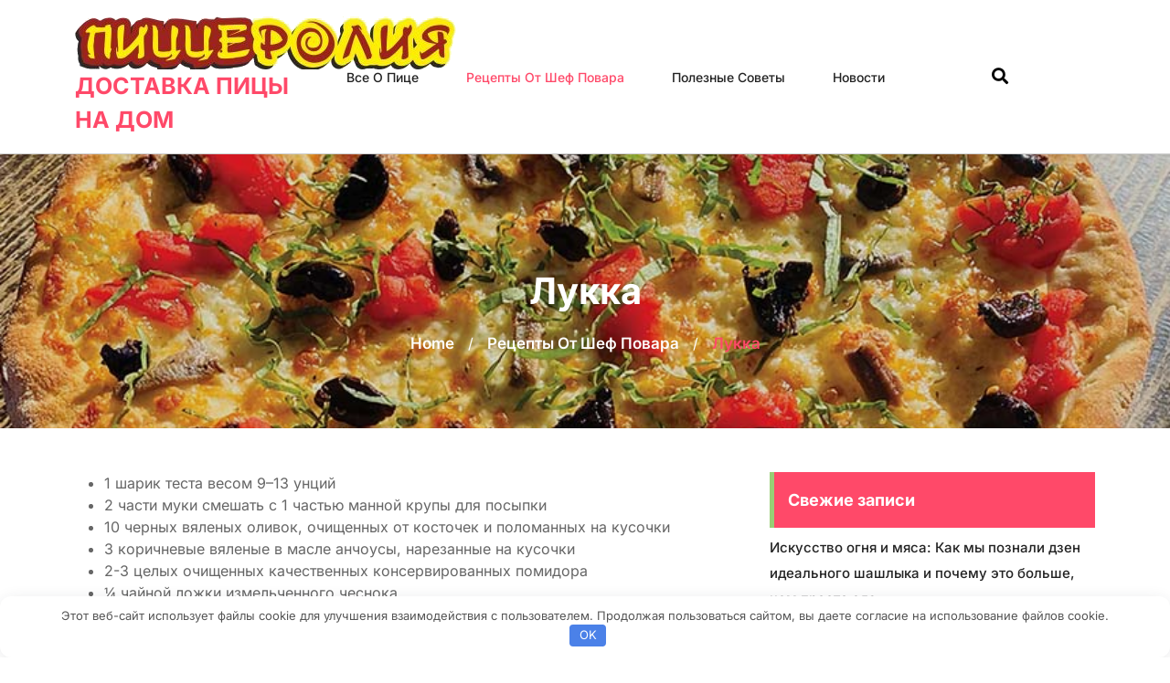

--- FILE ---
content_type: text/css
request_url: https://xn--e1afblodj0ca9g.xn--p1ai/wp-content/themes/shushi-cafeteria/style.css
body_size: 6381
content:
/*
Theme Name: Shushi Cafeteria
Description: Sushi Cafeteria is a delightful and versatile WordPress theme crafted specifically for restaurants, cafes, and eateries specializing in sushi. Featuring a visually appealing and clean layout, this theme captures the essence of Japanese cuisine, offering an immersive online experience.Perfect for sushi bars, cafeterias, or any food establishment, Sushi Cafeteria boasts a menu-centric design that allows visitors to easily explore your diverse offerings. The theme’s tasteful blend of colors and captivating imagery mirrors the artistry of sushi preparation, creating a visually engaging presentation.Organized for simplicity and convenience, Sushi Cafeteria ensures an enjoyable navigation experience for customers. They can effortlessly explore the menu, make reservations, or find contact information. Functional benefits include online reservation capabilities, image galleries for showcasing your culinary creations, and a responsive design that guarantees seamless viewing across all devices.This user-friendly theme caters to both restaurant owners and patrons, facilitating smooth interactions and enhancing the overall dining experience. Whether you're a sushi bar owner aiming to establish a strong online presence or a food enthusiast looking to explore new culinary adventures, Sushi Cafeteria is an ideal choice. Its aesthetic charm, practical features, and adaptability make it a valuable asset for anyone passionate about sushi and Japanese cuisine.
Author: misbahwp
Theme URI: https://www.misbahwp.com/products/free-cafeteria-wordpress-theme
Author URI: https://www.misbahwp.com/
Version: 2.3
Requires PHP: 7.2
Tested up to: 6.6
Requires at least: 5.0
Tags: entertainment, food-and-drink, e-commerce, one-column, two-columns, three-columns, four-columns, right-sidebar, left-sidebar, grid-layout, custom-background, custom-colors, custom-header, custom-logo, custom-menu, featured-images, footer-widgets, full-width-template, featured-image-header, editor-style, post-formats, rtl-language-support, theme-options, threaded-comments, translation-ready
Text Domain: shushi-cafeteria
License: GNU General Public License v3 or later
License URI: http://www.gnu.org/licenses/gpl-3.0.html

Shushi Cafeteria WordPress Theme, (C) 2024 misbahwp.com
Shushi Cafeteria WordPress Theme is released under the terms of GNU GPL
*/

.screen-reader-text {
	border: 0;
	clip: rect(1px, 1px, 1px, 1px);
	clip-path: inset(50%);
	height: 1px;
	margin: -1px;
	overflow: hidden;
	padding: 0;
	position: absolute !important;
	width: 1px;
	word-wrap: normal !important;
	-webkit-transition: none;
	-moz-transition: none;
	-o-transition: none;
	transition: none;
}
.screen-reader-text:focus {
	background-color: #f1f1f1;
	border-radius: 3px;
	box-shadow: 0 0 2px 2px rgba(0, 0, 0, 0.6);
	clip: auto !important;
	clip-path: none;
	color: #21759b;
	display: block;
	font-size: 14px;
	font-weight: 600;
	height: auto;
	left: 5px;
	line-height: normal;
	padding: 15px 23px 14px;
	text-decoration: none;
	top: 5px;
	width: auto;
	z-index: 100000;
}
#content[tabindex="-1"]:focus {
	outline: 0;
}
body {
	font-family: 'Inter', sans-serif;
  color: #666666;
  margin:0;
  background: #fff;
}
h1,h2,h3,h4,h5,h6{
  color: #222222;
  font-weight: bold;
}
a {
  color:#222222;
  -webkit-transition: color .1s linear;
  -moz-transition: color .1s linear;
  -o-transition: color .1s linear;
  transition: color .1s linear;
  text-decoration: none;
}
a:hover,
a:focus,
a.close-search-form:focus {
  color:#ff4969;
  text-decoration: none;
}
.wp-block-button.is-style-squared .wp-block-button__link {
  border-radius: 0 !important;
}
.wp-block-button__link{
  color: #fff !important;
}
.wp-block-button.is-style-outline .wp-block-button__link {
  border: 2px solid #222222;
  color: #222222 !important; 
}
.post-single a, .page-single a,.sidebar-area .textwidget a,.comment-content a,.woocommerce-product-details__short-description a,#tab-description a,.extra-home-content a {
  text-decoration: underline;
  color:#ff4969;
}

/* ===============================================
   Post Format
   ============================================= */

.entry-video iframe {
  width: 100%;
}

/* ===============================================
   LOGO BOX
   ============================================= */

.logo {
	padding: 18px 0;
}
.logo a {
  color: #ff4969;
  font-size: 25px;
  font-weight: bold;
  text-transform: uppercase;
}
.logo span {
  display: block;
  font-size: 15px;
  line-height: 18px;
  color: #222222;
}

.woo-other-info{
  position: relative;
}

.woo-other-info span.cart-item-box {
  background: #ff4969;
  font-size: 12px;
  font-weight: bold;
  color: #fff;
  width: 18px;
  display: inline-block;
  text-align: center;
  border-radius: 30px;
  height: 18px;
  position: absolute;
  top: 0px;
}

.header-center-box {
  border-bottom: solid 1px #ccc;
}

/* ===============================================
   HEADER SEARCH
   =============================================== */

.header-search .open-search-form i {
  font-size: 18px;
  cursor: pointer;
  color: #000000;
}
.header-search .search-form {
  position:fixed;
  top:0;
  right:-100%;
  width:100%;
  height:100%;
  padding:0;
  z-index:1001;
  visibility: hidden;
  -webkit-transition-property: all , -webkit-transform;
    transition-property: all , transform;
    -webkit-transition-duration: 0.5s;
    transition-duration: 0.5s;
    -webkit-transition-timing-function: cubic-bezier(0.7,0,0.3,1);
    transition-timing-function: cubic-bezier(0.7,0,0.3,1);
  background: rgba(255,255,255, 0.98) none repeat;
  border:none !important;
}
.header-search .search-form.is-open {
  right:0;
  height:100%;
  visibility: visible;
}
.header-search .search-form.is-open form {
  position: absolute;
  width: 100%;
  top: 50%;
  transform: translateY(-50%);
  padding: 0 50px;
}
.header-search .search-form a.close-search-form {
  top:50px;
  position:absolute;
  margin-left:-13px;
  left:50%;
}
.header-search .search-form i.searchform-close-button {
  font-size:25px;
  color:#616161 !important;
  opacity:0;
  -webkit-transition: transform .2s linear;
  -moz-transition: transform .2s linear;
  -o-transition: transform .2s linear;
  transition: transform .2s linear;
}
.header-search .search-form.is-open i.searchform-close-button {
  opacity:1;
}
.header-search .search-form.is-open i.searchform-close-button:hover {
  -webkit-transform: rotate(90deg);
  -moz-transform: rotate(90deg);
  -o-transform: rotate(90deg);
  transform: rotate(90deg);
}

/* ===============================================
   MENU BOX
   ============================================= */

#main-menu {
	display:block;
	position:relative;
	float:right;
	margin:0 auto;
}
#main-menu ul {
	margin:0;
  padding: 0;
	display:block;
}
#main-menu ul li {
	position:relative;
	display:block;
	float:left;
	text-align:left;
}
#main-menu ul li a {
  display: block;
  z-index: 1;
  padding: 12px 0px 12px 12px;
  font-size: 14px;
  font-weight: 500;
}
#main-menu a:hover,
#main-menu ul li a:hover,
#main-menu li:hover > a,
#main-menu a:focus,
#main-menu ul li a:focus,
#main-menu li.focus > a,
#main-menu li:focus > a,
#main-menu ul li.current-menu-item > a,
#main-menu ul li.current_page_item > a,
#main-menu ul li.current-menu-parent > a,
#main-menu ul li.current_page_ancestor > a,
#main-menu ul li.current-menu-ancestor > a {
	color:#ff4969;
}

li.menu-item-has-children:after {
	color: #222222;
	content: ' ▾';
	position: absolute;
	top: 10px;
	right: 15px;
}
#main-menu ul li a{
  margin-right: 40px;
}

ul.sub-menu li.menu-item-has-children:after {
  color: #fff;
}

#main-menu ul.children ,
#main-menu ul.sub-menu {
	opacity:0;
	position: absolute;
	top: 45px;
	left: -9999em;
	background:#ff4969;
	z-index:10001;
	width:213px;
	padding-left:0;
	-webkit-transition: opacity 0.3s ease 0s;
	-moz-transition: opacity 0.3s ease 0s;
	-o-transition: opacity 0.3s ease 0s;
	transition: opacity 0.3s ease 0s;
}
#main-menu ul.children li ,
#main-menu ul.sub-menu li {
	position:relative;
	margin:0;
	line-height:1.2em;
	text-transform:none;
	width:213px;
	min-height: inherit;
	margin:0;
}
#main-menu li li:hover > ul,
#main-menu li li:focus > ul,
#main-menu li li.focus > ul {
	top:0px;
	left: -100%;
}
#main-menu ul.children li a ,
#main-menu ul.sub-menu li a {
	text-decoration:none;
	text-align:left;
	display:block;
	padding:20px 15px;
	margin:0;
	border:none;
	line-height:inherit;
	color: #fff;
}
#main-menu ul.children li a:hover,
#main-menu ul.sub-menu li a:hover,
#main-menu ul.children li.current-menu-item a,
#main-menu ul.sub-menu li.current-menu-item a {
  background: #222222;
  color: #fff;
}
#main-menu ul.children li ul:before,
#main-menu ul.sub-menu li ul:before,
.menu-toggle,
.dropdown-toggle,
button.close-menu {
	display:none;
}
#main-menu li:hover > ul,
#main-menu li:focus > ul,
#main-menu li.focus > ul {
	opacity:1;
	left: 0;
}

/* ===============================================
   POST BOX
   ============================================= */

.post-box{
  border: 1px solid rgba(0, 0, 0, 0.125);
}
.post-thumbnail {
  line-height: 0;
}
h3.post-title {
  font-size: 20px;
  word-wrap: break-word;
}
h1.post-title {
  word-wrap: break-word;
}
.post-content p{
	color: #707072;
}
.post-content{
  word-wrap: break-word;
}
.post-meta i{
	color: #ff4969;
}
.post-meta span {
  text-decoration: none;
  text-transform: capitalize;
  font-size: 15px;
  font-weight: 600;
  color: #62646c;
}
pre {
	display: block;
	padding: 9.5px;
	margin: 0 0 10px;
	font-size: 13px;
	line-height: 1.42857143;
	color: #222222;
	white-space: break-spaces;
	background-color: #f5f5f5;
	border: 1px solid #ccc;
  	border-radius: 4px;
}
.post-content img,
.post-thumbnail img,
.post-content iframe,
.post-content object,
.post-content embed {
	max-width: 100%;
}
.post-content img,
.post-thumbnail img {
	max-height:100%;
	height:auto;
}
.post-content:after {
  content: "";
  display: table;
  clear: both;
}
#content,footer {
  float: left;
  width: 100%;
}

/* ===============================================
   Slider
   ============================================= */

.blog_inner_box {
  position: relative;
  background: #000;
}
.slider .blog_box_inner {
  position: absolute;
  transform: translateY(-50%);
  top: 50%;
  left: 15%;
  right: 55%;
}
.slider .contact-info {
  position: absolute;
  bottom: 20px;
  width: 100%;
}
.blog_box_inner h5 {
    color: #ff4969;
    font-family: "Playfair Display", serif;
    margin-bottom: 19px;
    font-weight: 500;
}
.blog_inner_box img{
	height: 650px;
	object-fit: cover;
}
.blog_box h3 {
  font-size: 42px;
  font-weight: bold;
  color: #fff;
}
.blog_box p {
  font-size: 16px;
  color: #fff;
}
p.slider-button a {
  color: #fff;
  background: #98ce75;
  padding: 10px 20px;
  font-size: 15px;
  font-weight: 600;
  border-radius: 30px;
}
p.slider-button a:hover {
  background: #ff4969;
}
.contact-info-inner {
  background: #fff;
  margin-bottom: 15px;
  border-radius: 30px 0 0 30px;
  padding: 5px;
  box-shadow: 0 0 10px 1px #222;
}
.contact-info-inner p {
  color: #222;
  font-size: 14px;
}
.contact-info-inner i {
  color: #222;
  font-size: 25px;
}
.contact-info-inner .info-p{
  font-size: 16px;
  font-weight: 600;
}
.social-links i {
  background: #d8dbf1;
  display: block;
  margin: auto;
  margin-bottom: 10px;
  text-align: center;
  width: 35px;
  height: 35px;
  padding: 10px 0;
  border-radius: 50%;
  color: #9297c0;
}
.social-links i:hover {
  background: #ff4969;
  color: #fff;
}

/* ===============================================
   Product Section
   ============================================= */
.box-content.intro-button {
    position: absolute;
}
.featured-content {
  padding: 10px;
  background: #fff;
  box-shadow: 0px 4px 3px -1px #bbb;
  border-radius: 10px;
}
#featured-product .box img{
  width: 100%;
  height: 150px;
  object-fit: cover;
}
#featured-product .star-rating {
  overflow: hidden;
  position: relative;
  height: 1em;
  line-height: 1;
  font-size: 14px;
  font-family: star;
  color: #ffd146;
  margin-top: 10px;
}
#featured-product .star-rating::before {
  content: "\73\73\73\73\73";
  color: #ffd146;
  float: left;
  top: 0;
  left: 0;
  position: absolute;
}
#featured-product .star-rating span::before {
  content: "\53\53\53\53\53";
  top: 0;
  position: absolute;
  left: 0;
}
#featured-product .star-rating span {
  overflow: hidden;
  float: left;
  top: 0;
  left: 0;
  position: absolute;
  padding-top: 1.5em;
}
#featured-product h5 {
  font-size: 18px;
  font-weight: 600;
}
#featured-product h5 a{
  color: #000;
}
#featured-product ins span.woocommerce-Price-amount.amount{
  color: #ff4969;
  font-size: 18px;
  text-decoration: none;
  font-weight: 600;
}
#featured-product ins{
  text-decoration: none;
}
#featured-product del span.woocommerce-Price-amount.amount bdi{
  display: none;
}
/*#featured-product span.onsale {
  position: absolute;
  background: #ff4969;
  padding: 10px 5px;
  left: 10%;
  color: #fff;
  text-transform: uppercase;
  font-weight: bold;
  border-radius: 5px;
  width: 45px;
  height: 30px;
  text-align: center;
  font-size: 12px;
  line-height: 1;
}*/
#featured-product a.button.product_type_simple.add_to_cart_button {
  background: url(assets/images/cart-icon.png) no-repeat scroll 12px #f3f3f3;
  text-indent: -9999px;
  cursor: pointer;
  border-radius: 5px;
  position: absolute;
  height: 50px;
  width: 50px;
  right: 0;
  left: 0;
  top: 0;
}
#featured-product a.added_to_cart.wc-forward {
  background: url(assets/images/viewcart-icon.png) no-repeat scroll 12px #f3f3f3;
  text-indent: -9999px;
  cursor: pointer;
  border-radius: 5px;
  font-size: 0;
  position: absolute;
  right: 0;
  left: 0;
  top: 0;
  width: 50px;
  height: 50%;
}

/* ===============================================
   Scroll
   ============================================= */

.scroll-up {
  position: fixed;
  bottom: 12px;
  right: 30px;
  z-index: 999;
}
.scroll-up a {
  background: #ff4969;
  color:#000;
}
.scroll-up a:hover{
  background: #98ce75;
  color:#fff;
}
.scroll-up a {
  display: block;
  height: 2.5rem;
  width: 2.5rem;
  text-align: center;
  line-height: 2;
  font-size: 1.25rem;
  color: #fff;
  opacity: 1;
  transition: all 0.3s ease 0s;
  box-shadow: 0 0 10px rgb(0 0 0 / 20%);
}
.scroll-up span {
  top: 7px;
  position: absolute;
  left: 7px;
  font-size: 25px;
  font-weight: 600;
}

/*===============================================
   PRELOADER
=============================================== */

.cssloader {
  padding-top: calc(45vh - 25px);
  position: fixed;
  width: 100%;
  height: 100%;
  top:0;
  right: 0;
  left: 0;
  bottom: 0;
  background: #212121;
  z-index: 99999;
}

.sh1 {
  width: 0;
  height: 0;
  border-style: solid;
  border-width: 50px 50px 0 0;
  border-color: #354952 transparent #ffffff transparent;
  margin: 0 auto;
  animation: shk1 1s ease-in-out infinite normal;
}

.sh2 {
  width: 0;
  height: 0;
  border-style: solid;
  border-width: 0 0 50px 50px;
  border-color: transparent  transparent #ff4969 transparent ;
  margin: -50px auto 0;
  animation: shk2 1s ease-in-out infinite alternate;
}

/** animation starts here **/
@keyframes shk1 {
  0% {
    transform: rotate(-360deg);
  }

  100% {
  }
}

@keyframes shk2 {
  0% {
    transform: rotate(360deg);
  }
  100% {
  }
}
.lt {
  color: #fff;
  margin: 30px auto;
  text-align: center;
  font-weight: 100;
  letter-spacing: 10px;
}

/* ===============================================
   Pagination
   ============================================= */

.pagination,
.shushi-cafeteria-pagination {
	margin:25px 0;
}

.pagination .nav-links a,
.pagination .nav-links span.current,
.shushi-cafeteria-pagination a span,
.shushi-cafeteria-pagination span.current {
	display:inline-block;
	text-decoration: none;
	padding:10px 12px;
	font-size:14px;
	line-height:21px;
	color:#333;
	text-align:center;
	vertical-align:middle;
	cursor:pointer;
	background:#f3f4f7;
	position:relative;
	margin:0;
	-webkit-transition: background-color .3s ease;
	-moz-transition: background-color .3s ease;
	-ms-transition: background-color .3s ease;
	-o-transition: background-color .3s ease;
	transition: background-color .3s ease;
}

.pagination .nav-links a:hover,
.pagination .nav-links a:focus,
.pagination .nav-links span.current,
.shushi-cafeteria-pagination span.current,
.shushi-cafeteria-pagination span.current:hover,
.shushi-cafeteria-pagination span.current:focus,
.shushi-cafeteria-pagination a span:hover,
.shushi-cafeteria-pagination a span:focus {
	background: #ff4969;
	color: #fff;
}

.woocommerce nav.woocommerce-pagination ul li span.current {
    background: #ff4969;
    color: #fff;
}

/*--------------------------------------------------------------
## Feature Header Image
--------------------------------------------------------------*/

.feature-header{
  position: relative;
  background-color: #000;
}

.feature-header img {
  width: 100%;
  height: 300px !important;
  object-fit: cover;
  opacity: 0.9;
}
h1.post-title.feature-header-title{
  color: #fff;
  position: absolute;
  top: 50%;
  left: 50%;
  transform: translate(-50%, -50%);
  text-align: center;
  word-break: break-all;
}

/*--------------------------------------------------------------
## Comments
--------------------------------------------------------------*/
.comment-reply a:focus{
  color: #fff;
}
.comment-respond input#submit:hover,
.comment-reply a:hover{
	background: #222222;
	color: #fff;
}
.comment-form-url input,nav.navigation.pagination{
  width: 100%;
}
.comment-respond input#submit {
  background: #ff4969;
  border: none;
  color: #fff;
  padding: 10px;
  font-weight: 600;
}
.comment-content a {
  word-wrap: break-word;
}
.bypostauthor {
  display: block;
}
.comments-title {
  font-size: 1.125rem;
}
.comment-body .pull-left {
  padding-right: 0.625rem;
}
.comment-list {
  padding-left: 0;
}
.comment-list .comment {
  display: block;
}
.comment-list .pingback {
  border-top: 1px solid rgba(0, 0, 0, 0.125);
  padding: 0.563rem 0;
}
.comment-list .pingback a {
  margin-left: 5px;
  margin-right: 5px;
}
.comment-content.card-block {
  padding: 15px;
}
.comment-reply a {
  background: #ff4969;
  padding: 5px 15px;
  color: #fff;
}

/* ===============================================
   Breadcrumbs
   =============================================== */

.bread_crumb a:hover{
    color:#ff4969;
}
.bread_crumb a{
    color: #fff;
    cursor: pointer;
    font-size: 17px;
    font-weight: 600;
    text-transform: capitalize;
    padding: 10px;

}
.bread_crumb span {
  color: #ff4969 ;
    cursor: pointer;
    font-size: 17px;
    font-weight: 600;
    text-transform: capitalize;
     padding: 10px;
}
.bread_crumb {
    color: #fff;
    position: absolute;
    width: 100%;
    top: 65%;
}

/* ===============================================
   SIDEBARS
   =============================================== */

.sidebar-area .textwidget img{
  width: 100%;
  height: auto;
}
.sidebar-area .sidebar-widget {
	margin-bottom: 25px;
}
.sidebar-area a,
.sidebar-area p,
.sidebar-area li,
.sidebar-area address,
.sidebar-area dd,
.sidebar-area blockquote,
.sidebar-area td,
.sidebar-area th,
.sidebar-area .textwidget {
	line-height:1.9em;
	font-weight: normal;
}
.sidebar-area ul,#calendar_wrap,.sidebar-area .textwidget,.tagcloud {
  list-style: none;
  margin: 0;
  padding: 0 0px;
}
.sidebar-area li a,
.sidebar-area li {
  font-size: 15px;
  font-weight: 500;
  word-wrap: break-word;
}
.sidebar-area li {
  padding-bottom: 5px;
}
.sidebar-area h4.title, .sidebar-area h1.wp-block-heading,  
.sidebar-area h2.wp-block-heading,  
.sidebar-area h3.wp-block-heading,  
.sidebar-area h4.wp-block-heading,  
.sidebar-area h5.wp-block-heading,  
.sidebar-area h6.wp-block-heading,
.sidebar-area .wp-block-search__label {
  padding: 20px 15px;
  color: #fff;
  font-size: 18px;
  background: #ff4969;
  border-left: solid 5px #98ce75;
}
.footer-area h4.title, .footer-area h1.wp-block-heading,  
.footer-area h2.wp-block-heading,  
.footer-area h3.wp-block-heading,  
.footer-area h4.wp-block-heading,  
.footer-area h5.wp-block-heading,  
.footer-area h6.wp-block-heading,
.footer-area .wp-block-search__label{
  background: none !important;
  border-left: none;
}
footer .wp-block-search__label, footer .sidebar-area h1.wp-block-heading, footer .sidebar-area h2.wp-block-heading, footer .sidebar-area h3.wp-block-heading, footer .sidebar-area h4.wp-block-heading, footer .sidebar-area h5.wp-block-heading, footer .sidebar-area h6.wp-block-heading{
  background: none !important;
  border-left: none !important;
  padding: 20px 0px !important;
  color: #fff !important;
  font-size: 25px !important; 
}
.wp-block-search__inside-wrapper {
  margin-top: 10px;
}
footer .sidebar-area form {
  padding: 0px;
}
.sidebar-area .tagcloud a {
  font-size: 15px !important;
  background: #ff4969;
  color: #fff;
  padding: 5px;
  padding-top: 5px;
  padding-right: 5px;
  padding-bottom: 5px;
  padding-left: 5px;
  display: inline-block;
  margin: 5px 0;
  text-decoration: none;
}
.sidebar-area .tagcloud a:hover{
	background: #98ce75;
}
.sidebar-area form {
  padding: 15px 0px;
}
.sidebar-area select,
.sidebar-area textarea, #comments textarea,
.sidebar-area input[type="text"], #comments input[type="text"],
.sidebar-area input[type="password"],
.sidebar-area input[type="datetime"],
.sidebar-area input[type="datetime-local"],
.sidebar-area input[type="date"],
.sidebar-area input[type="month"],
.sidebar-area input[type="time"],
.sidebar-area input[type="week"],
.sidebar-area input[type="number"],
.sidebar-area input[type="email"],
.sidebar-area input[type="url"],
.sidebar-area input[type="search"],
.sidebar-area input[type="tel"],
.sidebar-area input[type="color"],
.sidebar-area .uneditable-input,
#comments input[type="email"],
#comments input[type="url"]{
	-webkit-border-radius: 0;
	-moz-border-radius: 0;
	border-radius: 0;
	width:100%;
	padding: 5px 2%;
	border: solid 1px #222222;
}
#wp-calendar th,
#wp-calendar
#today,
#wp-calendar
#today a {
	background:#f3f4f7;
	color:#434343 !important;
}
#wp-calendar a:hover {
	border:none;
}
#wp-calendar {
	background: #fff;
	width:100%;
}
#wp-calendar caption {
	font-size: 14px;
	text-transform:uppercase;
	margin:0 0 10px 0;
	text-align:left;
}
#wp-calendar th,
#wp-calendar td {
	text-align: center;
	font-size: 14px;
	color:#434343 !important;
	padding:3px 6px;
}
#wp-calendar td a {
	display:block;
	text-align: center;
	font-size: 14px;
	color:#434343 !important;
	text-decoration:underline
}
#wp-calendar td#prev a,
#wp-calendar td#prev a{
	text-decoration:none;
	text-align:left;
}
#wp-calendar th{
	font-weight:bold
}
tr:nth-child(2n+2) {
	background-color: #f3f4f7;
}
#footer-widgets caption {
    color: #fff;
}
#footer-widgets h4 {
    margin-bottom: 30px;
    font-weight: 600;
}
.searchform label {
	display: block;
}
.searchform input[type=text] {
  width: calc(100% - 110px);
  margin: 0;
  padding: 12px;
  float: left;
  background-color: #f3f4f7;
  border: none;
}
.searchform input[type=submit] {
	background: #ff4969;
	border: none;
	color: #fff;
	font-size:14px;
	font-weight: 600;
	text-align:center;
	position:relative;
	float:left;
	text-shadow:none;
	padding:14px 0;
	width:100px;
	margin:0 auto;
	cursor: pointer;
	-webkit-transition: color .3s ease, background-color .3s ease;
	-moz-transition: color .3s ease, background-color .3s ease;
	-o-transition: color .3s ease, background-color .3s ease;
	transition: color .3s ease, background-color .3s ease;
}
.searchform input[type=submit]:hover ,
.searchform input[type=submit]:focus {
	background-color:#ff4969;
	text-decoration:none
}
.searchform:after {
  content: "";
  display: table;
  clear: both;
}
footer {
	background: #222222;
}
footer .sidebar-area {
	background: none;
	padding: 25px 0 0 0;
}
.wp-block-group__inner-container h2 {
  color: #fff;
}
footer a,
footer p,
footer .sidebar-area li,
footer .sidebar-area address,
footer .sidebar-area dd,
footer .sidebar-area blockquote,
footer .sidebar-area td,
footer .sidebar-area th,
footer .sidebar-area .title,
footer .sidebar-area .textwidget {
	color: #fff;
}
.footer-area ul {
  padding: 0;
}
.footer-area h4.title {
  padding: 0;
  font-size: 30px;
  text-transform: none;
  background: transparent;
  border: none;
}
img.size-auto,
img.size-full,
img.size-large,
img.size-medium,
img.alignleft,
img.alignright,
img.aligncenter,
.attachment img {
	max-width:100%;
	height:auto;
}
.alignleft,
img.alignleft {
	display:inline;
	float:left;
	margin-right:24px;
	margin-top:4px;
}
.alignright,
img.alignright {
	display:inline;
	float:right;
	margin-left:24px;
	margin-top:4px;
}
div.aligncenter,
img.aligncenter {
	display: block;
	margin-left: auto !important;
	margin-right: auto !important;
	float:none;
}
img.alignleft,
img.alignright,
img.aligncenter {
	margin-bottom:12px;
}

.wp-caption {
	line-height:18px;
	margin-bottom:25px;
	max-width:100% !important;
	padding:4px;
	text-align:center;
}

.wp-caption img {
	margin:5px 5px 0;
	width:96%;
	height:100%
}

.wp-caption p.wp-caption-text {
	color:#888;
	font-size:12px;
	margin:5px;
}

.sticky {
}

.gallery-caption {
}

.bypostauthor {
}


--- FILE ---
content_type: application/javascript
request_url: https://xn--e1afblodj0ca9g.xn--p1ai/wp-content/themes/shushi-cafeteria/js/script.js
body_size: 1111
content:
/* ===============================================
	OWL CAROUSEL SLIDER
=============================================== */

jQuery('document').ready(function(){
  var owl = jQuery('.slider .owl-carousel');
    owl.owlCarousel({
    margin:20,
    nav: false,
    autoplay : true,
    lazyLoad: true,
    autoplayTimeout: 3000,
    loop: false,
    dots: false,
    navText : ['<i class="fas fa-arrow-left"></i>','<i class="fas fa-arrow-right"></i> '],
    responsive: {
      0: {
        items: 1
      },
      600: {
        items: 1
      },
      1000: {
        items: 1
      }
    },
    autoplayHoverPause : true,
    mouseDrag: true
  });
});

/* ===============================================
  OWL CAROUSEL PRODUCTS
=============================================== */

jQuery('document').ready(function(){
  var owl = jQuery('#featured-product .owl-carousel');
    owl.owlCarousel({
    margin:20,
    nav: false,
    autoplay : true,
    lazyLoad: true,
    autoplayTimeout: 3000,
    loop: false,
    dots:true,
    navText : ['<i class="fas fa-arrow-left"></i>','<i class="fas fa-arrow-right"></i> '],
    responsive: {
      0: {
        items: 1
      },
      600: {
        items: 2
      },
      1000: {
        items: 3
      }
    },
    autoplayHoverPause : true,
    mouseDrag: true
  });
});

/* ===============================================
  OPEN CLOSE MENU
============================================= */

function shushi_cafeteria_open_menu() {
  jQuery('button.toggle-menu').addClass('close-panal');
  setTimeout(function(){
    jQuery('.main-menu').show();
  }, 100);

  return false;
}

jQuery( "button.toggle-menu").on("click", shushi_cafeteria_open_menu);

function shushi_cafeteria_close_menu() {
  jQuery('button.close-menu').removeClass('close-panal');
  jQuery('.main-menu').hide();
}

jQuery( "button.close-menu").on("click", shushi_cafeteria_close_menu);

/* ===============================================
  TRAP TAB FOCUS ON MODAL MENU
============================================= */

jQuery('button.close-menu').on('keydown', function (e) {
  if (jQuery("this:focus") && (e.which === 9)) {
    e.preventDefault();
    jQuery(this).blur();
    jQuery('button.toggle-menu').focus();
  }
});

/* ===============================================
  Open header search
=============================================== */

jQuery(document).ready(function(){
  jQuery('.close-search-form').hide();
});

function shushi_cafeteria_open_search_form() {
  jQuery('.header-search .search-form').addClass('is-open');
  jQuery('body').addClass('no-scrolling');
  setTimeout(function(){
    jQuery('.search-form  #header-searchform input#header-s').filter(':visible').focus();
    jQuery('.close-search-form').show();
    jQuery('.search-form #searchform #search').focus();
  }, 100);

  return false;
}

jQuery( ".header-search a.open-search-form").on("click", shushi_cafeteria_open_search_form);

/* ===============================================
  Close header search
=============================================== */

function shushi_cafeteria_close_search_form() {
  jQuery('.header-search .search-form').removeClass('is-open');
  jQuery('body').removeClass('no-scrolling');
  jQuery('.close-search-form').hide();
}

jQuery( ".header-search a.close-search-form").on("click", shushi_cafeteria_close_search_form);

/* ===============================================
  TRAP TAB FOCUS ON MODAL SEARCH
============================================= */

jQuery('.search-form #searchform #search').on('keydown', function (e) {
  if (jQuery("this:focus") && (e.which === 9 && !e.shiftKey)) {
    e.preventDefault();
    jQuery(this).blur();
    jQuery('.search-form #searchform :input.search-submit').focus();
  }
 else if (jQuery("this:focus") && (e.which === 9 && e.shiftKey)){
    e.preventDefault();
    jQuery(this).blur();
    jQuery('.search-form a.close-search-form').focus();
  }
});

jQuery('.search-form #searchform :input.search-submit').on('keydown', function (e) {
  if (jQuery("this:focus") && (e.which === 9 && !e.shiftKey)) {
    e.preventDefault();
    jQuery(this).blur();
    jQuery('.search-form a.close-search-form').focus();
  }
  else if (jQuery("this:focus") && (e.which === 9 && e.shiftKey)){
    e.preventDefault();
    jQuery(this).blur();
    jQuery('.search-form #searchform #search').focus();
  }
});

jQuery('.search-form a.close-search-form').on('keydown', function (e) {
  if (jQuery("this:focus") && (e.which === 9 && !e.shiftKey)) {
    e.preventDefault();
    jQuery(this).blur();
    jQuery('.search-form #searchform #search').focus();
  }
  else if (jQuery("this:focus") && (e.which === 9 && e.shiftKey)){
    e.preventDefault();
    jQuery(this).blur();
    jQuery('.search-form #searchform :input.search-submit').focus();
  }
});

/* ===============================================
  SCROLL TOP
============================================= */

jQuery(window).scroll(function () {
  if (jQuery(this).scrollTop() > 100) {
    jQuery('.scroll-up').fadeIn();
  } else {
    jQuery('.scroll-up').fadeOut();
  }
});

jQuery('a[href="#tobottom"]').click(function () {
  jQuery('html, body').animate({scrollTop: 0}, 'slow');
  return false;
});

/*===============================================
 PRELOADER
=============================================== */

jQuery('document').ready(function($){
  setTimeout(function () {
    jQuery(".cssloader").fadeOut("slow");
  },1000);
});